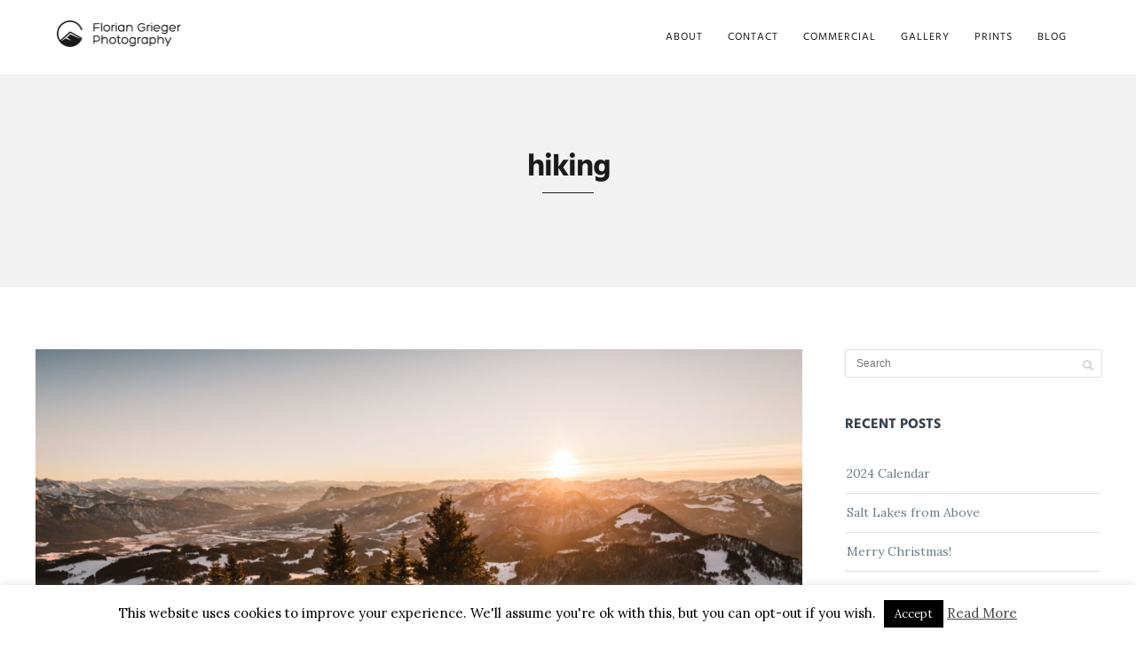

--- FILE ---
content_type: text/html; charset=UTF-8
request_url: https://floriangrieger.com/tag/hiking/
body_size: 15170
content:
<!DOCTYPE html>
<html lang="en-US">
<head>
<meta http-equiv="Content-Type" content="text/html; charset=UTF-8" />



<!-- Mobile Devices Viewport Resset-->
<meta name="viewport" content="width=device-width, initial-scale=1.0, maximum-scale=1">
<meta name="apple-mobile-web-app-capable" content="yes">
<!-- <meta name="viewport" content="initial-scale=1.0, user-scalable=1" /> -->
<!-- Keywords-->
<meta name="keywords" content="Florian Grieger, Photography, Landscape, Outdoory, Adventure, Shop, Prints, Portrait, Architecture" />




<meta name="robots" content="noindex,follow" />

<link rel="alternate" type="application/rss+xml" title="Florian Grieger Photography RSS" href="https://floriangrieger.com/feed/" />
<link rel="pingback" href="https://floriangrieger.com/wordpress/xmlrpc.php" />

<!--[if lt IE 9]>
<script src="https://floriangrieger.com/wordpress/wp-content/themes/thestory/js/html5shiv.js"></script>
<![endif]-->

<meta name='robots' content='index, follow, max-image-preview:large, max-snippet:-1, max-video-preview:-1' />
<!-- Jetpack Site Verification Tags -->
<meta name="google-site-verification" content="4aIYvEWv_xsRvnVKwFat-L3xhZ_58awc6CvS_PCvJyg" />

	<!-- This site is optimized with the Yoast SEO plugin v23.5 - https://yoast.com/wordpress/plugins/seo/ -->
	<title>hiking Archives | Florian Grieger Photography</title>
	<link rel="canonical" href="https://floriangrieger.com/tag/hiking/" />
	<meta property="og:locale" content="en_US" />
	<meta property="og:type" content="article" />
	<meta property="og:title" content="hiking Archives | Florian Grieger Photography" />
	<meta property="og:url" content="https://floriangrieger.com/tag/hiking/" />
	<meta property="og:site_name" content="Florian Grieger Photography" />
	<meta name="twitter:card" content="summary_large_image" />
	<meta name="twitter:site" content="@flogrieger" />
	<script type="application/ld+json" class="yoast-schema-graph">{"@context":"https://schema.org","@graph":[{"@type":"CollectionPage","@id":"https://floriangrieger.com/tag/hiking/","url":"https://floriangrieger.com/tag/hiking/","name":"hiking Archives | Florian Grieger Photography","isPartOf":{"@id":"https://floriangrieger.com/#website"},"primaryImageOfPage":{"@id":"https://floriangrieger.com/tag/hiking/#primaryimage"},"image":{"@id":"https://floriangrieger.com/tag/hiking/#primaryimage"},"thumbnailUrl":"https://floriangrieger.com/wordpress/wp-content/uploads/2022/03/IMG_0819.jpg","breadcrumb":{"@id":"https://floriangrieger.com/tag/hiking/#breadcrumb"},"inLanguage":"en-US"},{"@type":"ImageObject","inLanguage":"en-US","@id":"https://floriangrieger.com/tag/hiking/#primaryimage","url":"https://floriangrieger.com/wordpress/wp-content/uploads/2022/03/IMG_0819.jpg","contentUrl":"https://floriangrieger.com/wordpress/wp-content/uploads/2022/03/IMG_0819.jpg","width":2500,"height":1667},{"@type":"BreadcrumbList","@id":"https://floriangrieger.com/tag/hiking/#breadcrumb","itemListElement":[{"@type":"ListItem","position":1,"name":"Home","item":"https://floriangrieger.com/"},{"@type":"ListItem","position":2,"name":"hiking"}]},{"@type":"WebSite","@id":"https://floriangrieger.com/#website","url":"https://floriangrieger.com/","name":"Florian Grieger Photography","description":"Florian Grieger Photography","publisher":{"@id":"https://floriangrieger.com/#/schema/person/89f0337bb0c1e469ea4fc734cdd3fefe"},"potentialAction":[{"@type":"SearchAction","target":{"@type":"EntryPoint","urlTemplate":"https://floriangrieger.com/?s={search_term_string}"},"query-input":{"@type":"PropertyValueSpecification","valueRequired":true,"valueName":"search_term_string"}}],"inLanguage":"en-US"},{"@type":["Person","Organization"],"@id":"https://floriangrieger.com/#/schema/person/89f0337bb0c1e469ea4fc734cdd3fefe","name":"Florian Grieger","image":{"@type":"ImageObject","inLanguage":"en-US","@id":"https://floriangrieger.com/#/schema/person/image/","url":"https://floriangrieger.com/wordpress/wp-content/uploads/2022/04/2022-04-10-Logo-thicker-F-e1649609345733.png","contentUrl":"https://floriangrieger.com/wordpress/wp-content/uploads/2022/04/2022-04-10-Logo-thicker-F-e1649609345733.png","width":284,"height":60,"caption":"Florian Grieger"},"logo":{"@id":"https://floriangrieger.com/#/schema/person/image/"},"sameAs":["https://www.instagram.com/florian.grieger/","https://www.linkedin.com/in/florian-grieger-b5495b165/","https://x.com/https://twitter.com/flogrieger","https://www.youtube.com/channel/UCIVl-9MV4u084ZPi2QYKLxw"]}]}</script>
	<!-- / Yoast SEO plugin. -->


<link rel='dns-prefetch' href='//secure.gravatar.com' />
<link rel='dns-prefetch' href='//www.youtube.com' />
<link rel='dns-prefetch' href='//stats.wp.com' />
<link rel='dns-prefetch' href='//v0.wordpress.com' />
<link rel='dns-prefetch' href='//c0.wp.com' />
<link rel="alternate" type="application/rss+xml" title="Florian Grieger Photography &raquo; Feed" href="https://floriangrieger.com/feed/" />
<link rel="alternate" type="application/rss+xml" title="Florian Grieger Photography &raquo; Comments Feed" href="https://floriangrieger.com/comments/feed/" />
<link rel="alternate" type="application/rss+xml" title="Florian Grieger Photography &raquo; hiking Tag Feed" href="https://floriangrieger.com/tag/hiking/feed/" />
<script type="text/javascript">
/* <![CDATA[ */
window._wpemojiSettings = {"baseUrl":"https:\/\/s.w.org\/images\/core\/emoji\/15.0.3\/72x72\/","ext":".png","svgUrl":"https:\/\/s.w.org\/images\/core\/emoji\/15.0.3\/svg\/","svgExt":".svg","source":{"concatemoji":"https:\/\/floriangrieger.com\/wordpress\/wp-includes\/js\/wp-emoji-release.min.js?ver=6.6.4"}};
/*! This file is auto-generated */
!function(i,n){var o,s,e;function c(e){try{var t={supportTests:e,timestamp:(new Date).valueOf()};sessionStorage.setItem(o,JSON.stringify(t))}catch(e){}}function p(e,t,n){e.clearRect(0,0,e.canvas.width,e.canvas.height),e.fillText(t,0,0);var t=new Uint32Array(e.getImageData(0,0,e.canvas.width,e.canvas.height).data),r=(e.clearRect(0,0,e.canvas.width,e.canvas.height),e.fillText(n,0,0),new Uint32Array(e.getImageData(0,0,e.canvas.width,e.canvas.height).data));return t.every(function(e,t){return e===r[t]})}function u(e,t,n){switch(t){case"flag":return n(e,"\ud83c\udff3\ufe0f\u200d\u26a7\ufe0f","\ud83c\udff3\ufe0f\u200b\u26a7\ufe0f")?!1:!n(e,"\ud83c\uddfa\ud83c\uddf3","\ud83c\uddfa\u200b\ud83c\uddf3")&&!n(e,"\ud83c\udff4\udb40\udc67\udb40\udc62\udb40\udc65\udb40\udc6e\udb40\udc67\udb40\udc7f","\ud83c\udff4\u200b\udb40\udc67\u200b\udb40\udc62\u200b\udb40\udc65\u200b\udb40\udc6e\u200b\udb40\udc67\u200b\udb40\udc7f");case"emoji":return!n(e,"\ud83d\udc26\u200d\u2b1b","\ud83d\udc26\u200b\u2b1b")}return!1}function f(e,t,n){var r="undefined"!=typeof WorkerGlobalScope&&self instanceof WorkerGlobalScope?new OffscreenCanvas(300,150):i.createElement("canvas"),a=r.getContext("2d",{willReadFrequently:!0}),o=(a.textBaseline="top",a.font="600 32px Arial",{});return e.forEach(function(e){o[e]=t(a,e,n)}),o}function t(e){var t=i.createElement("script");t.src=e,t.defer=!0,i.head.appendChild(t)}"undefined"!=typeof Promise&&(o="wpEmojiSettingsSupports",s=["flag","emoji"],n.supports={everything:!0,everythingExceptFlag:!0},e=new Promise(function(e){i.addEventListener("DOMContentLoaded",e,{once:!0})}),new Promise(function(t){var n=function(){try{var e=JSON.parse(sessionStorage.getItem(o));if("object"==typeof e&&"number"==typeof e.timestamp&&(new Date).valueOf()<e.timestamp+604800&&"object"==typeof e.supportTests)return e.supportTests}catch(e){}return null}();if(!n){if("undefined"!=typeof Worker&&"undefined"!=typeof OffscreenCanvas&&"undefined"!=typeof URL&&URL.createObjectURL&&"undefined"!=typeof Blob)try{var e="postMessage("+f.toString()+"("+[JSON.stringify(s),u.toString(),p.toString()].join(",")+"));",r=new Blob([e],{type:"text/javascript"}),a=new Worker(URL.createObjectURL(r),{name:"wpTestEmojiSupports"});return void(a.onmessage=function(e){c(n=e.data),a.terminate(),t(n)})}catch(e){}c(n=f(s,u,p))}t(n)}).then(function(e){for(var t in e)n.supports[t]=e[t],n.supports.everything=n.supports.everything&&n.supports[t],"flag"!==t&&(n.supports.everythingExceptFlag=n.supports.everythingExceptFlag&&n.supports[t]);n.supports.everythingExceptFlag=n.supports.everythingExceptFlag&&!n.supports.flag,n.DOMReady=!1,n.readyCallback=function(){n.DOMReady=!0}}).then(function(){return e}).then(function(){var e;n.supports.everything||(n.readyCallback(),(e=n.source||{}).concatemoji?t(e.concatemoji):e.wpemoji&&e.twemoji&&(t(e.twemoji),t(e.wpemoji)))}))}((window,document),window._wpemojiSettings);
/* ]]> */
</script>
<link rel='stylesheet' id='cnss_font_awesome_css-css' href='https://floriangrieger.com/wordpress/wp-content/plugins/easy-social-icons/css/font-awesome/css/all.min.css?ver=5.7.2' type='text/css' media='all' />
<link rel='stylesheet' id='cnss_font_awesome_v4_shims-css' href='https://floriangrieger.com/wordpress/wp-content/plugins/easy-social-icons/css/font-awesome/css/v4-shims.min.css?ver=5.7.2' type='text/css' media='all' />
<link rel='stylesheet' id='cnss_css-css' href='https://floriangrieger.com/wordpress/wp-content/plugins/easy-social-icons/css/cnss.css?ver=1.0' type='text/css' media='all' />
<style id='wp-emoji-styles-inline-css' type='text/css'>

	img.wp-smiley, img.emoji {
		display: inline !important;
		border: none !important;
		box-shadow: none !important;
		height: 1em !important;
		width: 1em !important;
		margin: 0 0.07em !important;
		vertical-align: -0.1em !important;
		background: none !important;
		padding: 0 !important;
	}
</style>
<link rel='stylesheet' id='wp-block-library-css' href='https://c0.wp.com/c/6.6.4/wp-includes/css/dist/block-library/style.min.css' type='text/css' media='all' />
<link rel='stylesheet' id='mediaelement-css' href='https://c0.wp.com/c/6.6.4/wp-includes/js/mediaelement/mediaelementplayer-legacy.min.css' type='text/css' media='all' />
<link rel='stylesheet' id='wp-mediaelement-css' href='https://c0.wp.com/c/6.6.4/wp-includes/js/mediaelement/wp-mediaelement.min.css' type='text/css' media='all' />
<style id='jetpack-sharing-buttons-style-inline-css' type='text/css'>
.jetpack-sharing-buttons__services-list{display:flex;flex-direction:row;flex-wrap:wrap;gap:0;list-style-type:none;margin:5px;padding:0}.jetpack-sharing-buttons__services-list.has-small-icon-size{font-size:12px}.jetpack-sharing-buttons__services-list.has-normal-icon-size{font-size:16px}.jetpack-sharing-buttons__services-list.has-large-icon-size{font-size:24px}.jetpack-sharing-buttons__services-list.has-huge-icon-size{font-size:36px}@media print{.jetpack-sharing-buttons__services-list{display:none!important}}.editor-styles-wrapper .wp-block-jetpack-sharing-buttons{gap:0;padding-inline-start:0}ul.jetpack-sharing-buttons__services-list.has-background{padding:1.25em 2.375em}
</style>
<style id='classic-theme-styles-inline-css' type='text/css'>
/*! This file is auto-generated */
.wp-block-button__link{color:#fff;background-color:#32373c;border-radius:9999px;box-shadow:none;text-decoration:none;padding:calc(.667em + 2px) calc(1.333em + 2px);font-size:1.125em}.wp-block-file__button{background:#32373c;color:#fff;text-decoration:none}
</style>
<style id='global-styles-inline-css' type='text/css'>
:root{--wp--preset--aspect-ratio--square: 1;--wp--preset--aspect-ratio--4-3: 4/3;--wp--preset--aspect-ratio--3-4: 3/4;--wp--preset--aspect-ratio--3-2: 3/2;--wp--preset--aspect-ratio--2-3: 2/3;--wp--preset--aspect-ratio--16-9: 16/9;--wp--preset--aspect-ratio--9-16: 9/16;--wp--preset--color--black: #000000;--wp--preset--color--cyan-bluish-gray: #abb8c3;--wp--preset--color--white: #ffffff;--wp--preset--color--pale-pink: #f78da7;--wp--preset--color--vivid-red: #cf2e2e;--wp--preset--color--luminous-vivid-orange: #ff6900;--wp--preset--color--luminous-vivid-amber: #fcb900;--wp--preset--color--light-green-cyan: #7bdcb5;--wp--preset--color--vivid-green-cyan: #00d084;--wp--preset--color--pale-cyan-blue: #8ed1fc;--wp--preset--color--vivid-cyan-blue: #0693e3;--wp--preset--color--vivid-purple: #9b51e0;--wp--preset--gradient--vivid-cyan-blue-to-vivid-purple: linear-gradient(135deg,rgba(6,147,227,1) 0%,rgb(155,81,224) 100%);--wp--preset--gradient--light-green-cyan-to-vivid-green-cyan: linear-gradient(135deg,rgb(122,220,180) 0%,rgb(0,208,130) 100%);--wp--preset--gradient--luminous-vivid-amber-to-luminous-vivid-orange: linear-gradient(135deg,rgba(252,185,0,1) 0%,rgba(255,105,0,1) 100%);--wp--preset--gradient--luminous-vivid-orange-to-vivid-red: linear-gradient(135deg,rgba(255,105,0,1) 0%,rgb(207,46,46) 100%);--wp--preset--gradient--very-light-gray-to-cyan-bluish-gray: linear-gradient(135deg,rgb(238,238,238) 0%,rgb(169,184,195) 100%);--wp--preset--gradient--cool-to-warm-spectrum: linear-gradient(135deg,rgb(74,234,220) 0%,rgb(151,120,209) 20%,rgb(207,42,186) 40%,rgb(238,44,130) 60%,rgb(251,105,98) 80%,rgb(254,248,76) 100%);--wp--preset--gradient--blush-light-purple: linear-gradient(135deg,rgb(255,206,236) 0%,rgb(152,150,240) 100%);--wp--preset--gradient--blush-bordeaux: linear-gradient(135deg,rgb(254,205,165) 0%,rgb(254,45,45) 50%,rgb(107,0,62) 100%);--wp--preset--gradient--luminous-dusk: linear-gradient(135deg,rgb(255,203,112) 0%,rgb(199,81,192) 50%,rgb(65,88,208) 100%);--wp--preset--gradient--pale-ocean: linear-gradient(135deg,rgb(255,245,203) 0%,rgb(182,227,212) 50%,rgb(51,167,181) 100%);--wp--preset--gradient--electric-grass: linear-gradient(135deg,rgb(202,248,128) 0%,rgb(113,206,126) 100%);--wp--preset--gradient--midnight: linear-gradient(135deg,rgb(2,3,129) 0%,rgb(40,116,252) 100%);--wp--preset--font-size--small: 13px;--wp--preset--font-size--medium: 20px;--wp--preset--font-size--large: 36px;--wp--preset--font-size--x-large: 42px;--wp--preset--spacing--20: 0.44rem;--wp--preset--spacing--30: 0.67rem;--wp--preset--spacing--40: 1rem;--wp--preset--spacing--50: 1.5rem;--wp--preset--spacing--60: 2.25rem;--wp--preset--spacing--70: 3.38rem;--wp--preset--spacing--80: 5.06rem;--wp--preset--shadow--natural: 6px 6px 9px rgba(0, 0, 0, 0.2);--wp--preset--shadow--deep: 12px 12px 50px rgba(0, 0, 0, 0.4);--wp--preset--shadow--sharp: 6px 6px 0px rgba(0, 0, 0, 0.2);--wp--preset--shadow--outlined: 6px 6px 0px -3px rgba(255, 255, 255, 1), 6px 6px rgba(0, 0, 0, 1);--wp--preset--shadow--crisp: 6px 6px 0px rgba(0, 0, 0, 1);}:where(.is-layout-flex){gap: 0.5em;}:where(.is-layout-grid){gap: 0.5em;}body .is-layout-flex{display: flex;}.is-layout-flex{flex-wrap: wrap;align-items: center;}.is-layout-flex > :is(*, div){margin: 0;}body .is-layout-grid{display: grid;}.is-layout-grid > :is(*, div){margin: 0;}:where(.wp-block-columns.is-layout-flex){gap: 2em;}:where(.wp-block-columns.is-layout-grid){gap: 2em;}:where(.wp-block-post-template.is-layout-flex){gap: 1.25em;}:where(.wp-block-post-template.is-layout-grid){gap: 1.25em;}.has-black-color{color: var(--wp--preset--color--black) !important;}.has-cyan-bluish-gray-color{color: var(--wp--preset--color--cyan-bluish-gray) !important;}.has-white-color{color: var(--wp--preset--color--white) !important;}.has-pale-pink-color{color: var(--wp--preset--color--pale-pink) !important;}.has-vivid-red-color{color: var(--wp--preset--color--vivid-red) !important;}.has-luminous-vivid-orange-color{color: var(--wp--preset--color--luminous-vivid-orange) !important;}.has-luminous-vivid-amber-color{color: var(--wp--preset--color--luminous-vivid-amber) !important;}.has-light-green-cyan-color{color: var(--wp--preset--color--light-green-cyan) !important;}.has-vivid-green-cyan-color{color: var(--wp--preset--color--vivid-green-cyan) !important;}.has-pale-cyan-blue-color{color: var(--wp--preset--color--pale-cyan-blue) !important;}.has-vivid-cyan-blue-color{color: var(--wp--preset--color--vivid-cyan-blue) !important;}.has-vivid-purple-color{color: var(--wp--preset--color--vivid-purple) !important;}.has-black-background-color{background-color: var(--wp--preset--color--black) !important;}.has-cyan-bluish-gray-background-color{background-color: var(--wp--preset--color--cyan-bluish-gray) !important;}.has-white-background-color{background-color: var(--wp--preset--color--white) !important;}.has-pale-pink-background-color{background-color: var(--wp--preset--color--pale-pink) !important;}.has-vivid-red-background-color{background-color: var(--wp--preset--color--vivid-red) !important;}.has-luminous-vivid-orange-background-color{background-color: var(--wp--preset--color--luminous-vivid-orange) !important;}.has-luminous-vivid-amber-background-color{background-color: var(--wp--preset--color--luminous-vivid-amber) !important;}.has-light-green-cyan-background-color{background-color: var(--wp--preset--color--light-green-cyan) !important;}.has-vivid-green-cyan-background-color{background-color: var(--wp--preset--color--vivid-green-cyan) !important;}.has-pale-cyan-blue-background-color{background-color: var(--wp--preset--color--pale-cyan-blue) !important;}.has-vivid-cyan-blue-background-color{background-color: var(--wp--preset--color--vivid-cyan-blue) !important;}.has-vivid-purple-background-color{background-color: var(--wp--preset--color--vivid-purple) !important;}.has-black-border-color{border-color: var(--wp--preset--color--black) !important;}.has-cyan-bluish-gray-border-color{border-color: var(--wp--preset--color--cyan-bluish-gray) !important;}.has-white-border-color{border-color: var(--wp--preset--color--white) !important;}.has-pale-pink-border-color{border-color: var(--wp--preset--color--pale-pink) !important;}.has-vivid-red-border-color{border-color: var(--wp--preset--color--vivid-red) !important;}.has-luminous-vivid-orange-border-color{border-color: var(--wp--preset--color--luminous-vivid-orange) !important;}.has-luminous-vivid-amber-border-color{border-color: var(--wp--preset--color--luminous-vivid-amber) !important;}.has-light-green-cyan-border-color{border-color: var(--wp--preset--color--light-green-cyan) !important;}.has-vivid-green-cyan-border-color{border-color: var(--wp--preset--color--vivid-green-cyan) !important;}.has-pale-cyan-blue-border-color{border-color: var(--wp--preset--color--pale-cyan-blue) !important;}.has-vivid-cyan-blue-border-color{border-color: var(--wp--preset--color--vivid-cyan-blue) !important;}.has-vivid-purple-border-color{border-color: var(--wp--preset--color--vivid-purple) !important;}.has-vivid-cyan-blue-to-vivid-purple-gradient-background{background: var(--wp--preset--gradient--vivid-cyan-blue-to-vivid-purple) !important;}.has-light-green-cyan-to-vivid-green-cyan-gradient-background{background: var(--wp--preset--gradient--light-green-cyan-to-vivid-green-cyan) !important;}.has-luminous-vivid-amber-to-luminous-vivid-orange-gradient-background{background: var(--wp--preset--gradient--luminous-vivid-amber-to-luminous-vivid-orange) !important;}.has-luminous-vivid-orange-to-vivid-red-gradient-background{background: var(--wp--preset--gradient--luminous-vivid-orange-to-vivid-red) !important;}.has-very-light-gray-to-cyan-bluish-gray-gradient-background{background: var(--wp--preset--gradient--very-light-gray-to-cyan-bluish-gray) !important;}.has-cool-to-warm-spectrum-gradient-background{background: var(--wp--preset--gradient--cool-to-warm-spectrum) !important;}.has-blush-light-purple-gradient-background{background: var(--wp--preset--gradient--blush-light-purple) !important;}.has-blush-bordeaux-gradient-background{background: var(--wp--preset--gradient--blush-bordeaux) !important;}.has-luminous-dusk-gradient-background{background: var(--wp--preset--gradient--luminous-dusk) !important;}.has-pale-ocean-gradient-background{background: var(--wp--preset--gradient--pale-ocean) !important;}.has-electric-grass-gradient-background{background: var(--wp--preset--gradient--electric-grass) !important;}.has-midnight-gradient-background{background: var(--wp--preset--gradient--midnight) !important;}.has-small-font-size{font-size: var(--wp--preset--font-size--small) !important;}.has-medium-font-size{font-size: var(--wp--preset--font-size--medium) !important;}.has-large-font-size{font-size: var(--wp--preset--font-size--large) !important;}.has-x-large-font-size{font-size: var(--wp--preset--font-size--x-large) !important;}
:where(.wp-block-post-template.is-layout-flex){gap: 1.25em;}:where(.wp-block-post-template.is-layout-grid){gap: 1.25em;}
:where(.wp-block-columns.is-layout-flex){gap: 2em;}:where(.wp-block-columns.is-layout-grid){gap: 2em;}
:root :where(.wp-block-pullquote){font-size: 1.5em;line-height: 1.6;}
</style>
<link rel='stylesheet' id='cookie-law-info-css' href='https://floriangrieger.com/wordpress/wp-content/plugins/cookie-law-info/legacy/public/css/cookie-law-info-public.css?ver=3.2.6' type='text/css' media='all' />
<link rel='stylesheet' id='cookie-law-info-gdpr-css' href='https://floriangrieger.com/wordpress/wp-content/plugins/cookie-law-info/legacy/public/css/cookie-law-info-gdpr.css?ver=3.2.6' type='text/css' media='all' />
<link rel='stylesheet' id='wp-pagenavi-css' href='https://floriangrieger.com/wordpress/wp-content/plugins/wp-pagenavi/pagenavi-css.css?ver=2.70' type='text/css' media='all' />
<link rel='stylesheet' id='pexeto-font-0-css' href='https://floriangrieger.com/wordpress/wp-content/uploads/fonts/8682fe2e6562142c5a11e4f62732b63b/font.css?v=1671569637' type='text/css' media='all' />
<link rel='stylesheet' id='pexeto-font-1-css' href='https://floriangrieger.com/wordpress/wp-content/uploads/fonts/893d2bf34e48cbeae94a8676ae85520c/font.css?v=1671569637' type='text/css' media='all' />
<link rel='stylesheet' id='pexeto-font-2-css' href='https://floriangrieger.com/wordpress/wp-content/uploads/fonts/dc2884f3e9673840acb8ecec759028a8/font.css?v=1671569638' type='text/css' media='all' />
<link rel='stylesheet' id='pexeto-pretty-photo-css' href='https://floriangrieger.com/wordpress/wp-content/themes/thestory/css/prettyPhoto.css?ver=1.9.14' type='text/css' media='all' />
<link rel='stylesheet' id='pexeto-stylesheet-css' href='https://floriangrieger.com/wordpress/wp-content/themes/thestory/style.css?ver=1.9.14' type='text/css' media='all' />
<style id='pexeto-stylesheet-inline-css' type='text/css'>
button, .button , input[type="submit"], input[type="button"], 
								#submit, .left-arrow:hover,.right-arrow:hover, .ps-left-arrow:hover, 
								.ps-right-arrow:hover, .cs-arrows:hover,.nivo-nextNav:hover, .nivo-prevNav:hover,
								.scroll-to-top:hover, .services-icon .img-container, .services-thumbnail h3:after,
								.pg-pagination a.current, .pg-pagination a:hover, #content-container .wp-pagenavi span.current, 
								#content-container .wp-pagenavi a:hover, #blog-pagination a:hover,
								.pg-item h2:after, .pc-item h2:after, .ps-icon, .ps-left-arrow:hover, .ps-right-arrow:hover,
								.pc-next:hover, .pc-prev:hover, .pc-wrapper .icon-circle, .pg-item .icon-circle, .qg-img .icon-circle,
								.ts-arrow:hover, .section-light .section-title:before, .section-light2 .section-title:after,
								.section-light-bg .section-title:after, .section-dark .section-title:after,
								.woocommerce .widget_price_filter .ui-slider .ui-slider-range,
								.woocommerce-page .widget_price_filter .ui-slider .ui-slider-range, 
								.controlArrow.prev:hover,.controlArrow.next:hover, .pex-woo-cart-num,
								.woocommerce span.onsale, .woocommerce-page span.onsale.woocommerce nav.woocommerce-pagination ul li span.current, .woocommerce-page nav.woocommerce-pagination ul li span.current,
								.woocommerce #content nav.woocommerce-pagination ul li span.current, .woocommerce-page #content nav.woocommerce-pagination ul li span.current,
								.woocommerce #content nav.woocommerce-pagination ul li span.current, .woocommerce-page #content nav.woocommerce-pagination ul li span.current,
								.woocommerce nav.woocommerce-pagination ul li a:hover, .woocommerce-page nav.woocommerce-pagination ul li a:hover,
								.woocommerce #content nav.woocommerce-pagination ul li a:hover, .woocommerce-page #content nav.woocommerce-pagination ul li a:hover,
								.woocommerce nav.woocommerce-pagination ul li a:focus, .woocommerce-page nav.woocommerce-pagination ul li a:focus,
								.woocommerce #content nav.woocommerce-pagination ul li a:focus, .woocommerce-page #content nav.woocommerce-pagination ul li a:focus,
								.pt-highlight .pt-title{background-color:#6f7f90;}a, a:hover, .post-info a:hover, .read-more, .footer-widgets a:hover, .comment-info .reply,
								.comment-info .reply a, .comment-info, .post-title a:hover, .post-tags a, .format-aside aside a:hover,
								.testimonials-details a, .lp-title a:hover, .woocommerce .star-rating, .woocommerce-page .star-rating,
								.woocommerce .star-rating:before, .woocommerce-page .star-rating:before, .tabs .current a,
								#wp-calendar tbody td a, .widget_nav_menu li.current-menu-item > a, .archive-page a:hover, .woocommerce-MyAccount-navigation li.is-active a{color:#6f7f90;}.accordion-title.current, .read-more, .bypostauthor, .sticky,
								.pg-cat-filter a.current{border-color:#6f7f90;}.pg-element-loading .icon-circle:after{border-top-color:#6f7f90;}body, .page-wrapper, #sidebar input[type="text"], 
									#sidebar input[type="password"], #sidebar textarea, .comment-respond input[type="text"],
									 .comment-respond textarea{background-color:#ffffff;}body.boxed-layout{background-color:#dddddd;}.header-wrapper, .pg-navigation, .mobile.page-template-template-fullscreen-slider-php #header, .mobile.page-template-template-fullscreen-slider-php .header-wrapper{background-color:#f2f2f2;}.page-title h1, #menu>ul>li>a, #menu>div>ul>li>a, .page-subtitle, 
								.icon-basket:before, .pex-woo-cart-btn:before, .pg-cat-filter a,
								.ps-nav-text, .ps-back-text, .mob-nav-btn, .pg-filter-btn{color:#1a1a1a;}.page-title h1:after, .nav-menu > ul > li > a:after, 
								.nav-menu > div.menu-ul > ul > li > a:after, .ps-new-loading span{background-color:#1a1a1a;}.dark-header #header{background-color:rgba(255,255,255,0.7);}.fixed-header-scroll #header{background-color:rgba(255,255,255,0.95);}.nav-menu li.mega-menu-item > ul, .nav-menu ul ul li{background-color:#ffffff;}.mob-nav-menu{background-color:rgba(255,255,255,0.96);}.nav-menu ul ul li a, .nav-menu ul .current-menu-item ul a,
							.nav-menu li:hover ul a, .nav-menu .current-menu-parent ul a, .nav-menu .current-menu-ancestor ul a,
							.nav-menu ul ul li:hover a, .nav-menu .mega-menu-item > ul > li > a:hover, .mob-nav-menu ul li a,
							.mob-nav-arrow{color:#1a1a1a;}#footer, #footer input[type=text], #footer input[type=password], 
								#footer textarea, #footer input[type=search]{background-color:#ffffff;}#footer, .footer-box, #footer .footer-widgets .lp-post-info a,
							.footer-box ul li a, .footer-box ul li a:hover, .footer-widgets .lp-title a,
							#footer input[type=text], #footer input[type=password], 
								#footer textarea, #footer input[type=search], .footer-widgets a{color:#424242;}.footer-box .title{color:#384f59;}#footer-cta h5, .footer-cta-disc p{color:#424242;}.footer-bottom{background-color:#ffffff;}.copyrights, .footer-nav li a{color:#424242;}.post, .blog .portfolio, .archive .portfolio, .tabs .current a, .page-template-template-full-custom-php .page-wrapper,
							.content-box, .avatar, .comment-box, .search-results .post-content,
							.pg-info, .ps-wrapper, .content input[type="text"], 
							.content input[type="password"], .content textarea, .contact-captcha-container,
							.recaptcha-input-wrap, .pg-pagination a, #content-container .wp-pagenavi a, 
							#content-container .wp-pagenavi span, #blog-pagination a, 
							.woocommerce .pexeto-woo-columns-3 ul.products li.product, .woocommerce-page .pexeto-woo-columns-3 ul.products li.product,
							.woocommerce .pexeto-woo-columns-4 ul.products li.product, .woocommerce-page .pexeto-woo-columns-4 ul.products li.product,
							.woocommerce ul.cart_list li img, .woocommerce-page ul.cart_list li img, .woocommerce ul.product_list_widget li img, 
							.woocommerce-page ul.product_list_widget li img{background-color:#f2f2f2;}.content, .services-title-box, .post, .tabs .current a, .page-template-template-full-custom-php .page-wrapper,
								.content-box, .avatar, .comment-box, .search-results .post-content,
								.pg-info, .ps-wrapper, .content input[type="text"], .post-info, .comment-date,
								.content input[type="password"], .content textarea, .contact-captcha-container,
								.pg-categories, .pg-pagination a, #content-container .wp-pagenavi a, 
								#content-container .wp-pagenavi span, #blog-pagination a, .woocommerce-page #content-container a.button.add_to_cart_button:before,
								.ps-categories, .archive-page a, .woocommerce-MyAccount-navigation li a{color:#282828;}.woocommerce #content-container a.button.add_to_cart_button, .woocommerce-page #content-container a.button.add_to_cart_button{border-color:#282828;}.content h1,.content h2,.content h3,.content h4,.content h5,
							.content h6, h1.page-heading, .post h1, 
							h2.post-title a, .content-box h2, #portfolio-categories ul li,
							.item-desc h4 a, .item-desc h4, .content table th, 
							.post-title, .archive-page h2, .page-heading, .ps-title,
							.tabs a {color:#34414d;}.tabs-container > ul li a, .accordion-title, .recaptcha-input-wrap,
								.post-tags a, .ps-loading, .woocommerce #payment, .woocommerce-page #payment,
								.pt-price-box, .pexeto-related-posts .rp-no-header{background-color:#34576d;}.widget_nav_menu ul ul, .widget_categories ul ul, .widget_nav_menu ul ul li, 
								.widget_categories ul ul li, .archive-page ul, #not-found h1, .tabs-container > ul li a{border-color:#34576d;}#not-found h1{color:#34576d;}.pt-price-box, .pt-price, .tabs-container > ul li a, .accordion-title, .recaptcha-input-wrap,
								.post-tags a, .ps-loading, .woocommerce #payment, .woocommerce-page #payment,
								.pt-price-box, .pexeto-related-posts .rp-no-header h3{color:#ffffff;}blockquote, .content input[type=text], .content input[type=password], 
							.content textarea, .content input[type=search], .content table th, .content table tr,
							.content table thead, .content .table-bordered, .tabs-container > ul,
							.tabs .current a, .tabs-container .panes, .accordion-title, .avatar,
							.contact-captcha-container, .recaptcha-input-wrap, .pc-header, .rp-list ul, 
							.rp-list li, .archive-page ul, .page-heading, .woocommerce #payment div.form-row, 
							.woocommerce-page #payment div.form-row, .woocommerce #reviews #comments ol.commentlist li .comment-text, 
							.woocommerce-page #reviews #comments ol.commentlist li .comment-text,
							.woocommerce-tabs #commentform textarea, .woocommerce-MyAccount-navigation li{border-color:#494949;}.sidebar, .sidebar a, .widget_categories li a, .widget_nav_menu li a, 
								.widget_archive li a, .widget_links li a, .widget_recent_entries li a, 
								.widget_links li a, .widget_pages li a, .widget_recent_entries li a, 
								.recentcomments, .widget_meta li a, .sidebar input[type=text], .sidebar input[type=password], 
								.sidebar textarea, .sidebar input[type=search], .sidebar-box .recentcomments a,
								.comment-form, .comment-form input[type=text], .comment-form textarea,
								.pg-cat-filter a, .pg-cat-filter a.current, .pg-cat-filter li:after,
								.ps-nav-text, .ps-icon, .product-categories li a, .woocommerce ul.cart_list li a, .woocommerce-page ul.cart_list li a, 
								.woocommerce ul.product_list_widget li a, .woocommerce-page ul.product_list_widget li a,
								.woocommerce .woocommerce-result-count, .woocommerce-page .woocommerce-result-count{color:#6d7d84;}.sidebar h1,.sidebar h2,.sidebar h3,.sidebar h4,.sidebar h5,
								.sidebar h6, .sidebar h1 a,.sidebar h2 a,.sidebar h3 a,.sidebar h4 a,.sidebar h5 a,
								.sidebar h6 a, .sidebar-post-wrapper h6 a, #comments h3, #portfolio-slider .pc-header h4,
								#comments h4, #portfolio-gallery .pc-header h4, .tax-product_cat.woocommerce .content-box>h1,
								.tax-product_tag.woocommerce .content-box>h1{color:#34414d;}.sidebar blockquote, .sidebar input[type=text], .sidebar input[type=password], 
								.sidebar textarea, .sidebar input[type=search], .sidebar table th, .sidebar table tr,
								.sidebar table thead, .sidebar .table-bordered, .lp-wrapper, .widget_categories li, 
								.widget_nav_menu li, .widget_archive li, .widget_links li, .widget_recent_entries li, 
								.widget_pages li, #recentcomments li, .widget_meta li, .widget_rss li,
								.comment-form input[type=text], .comment-form textarea, .comments-titile, #reply-title,
								#portfolio-slider .pc-header, #wp-calendar caption, #portfolio-gallery .pc-header,
								.widget_nav_menu ul ul li, .widget_categories ul ul li, .widget_nav_menu ul ul, 
								.widget_categories ul ul, .sidebar .product-categories li,  .sidebar ul.product_list_widget li{border-color:#e0e0e0;}#logo-container img{width:140px; }#logo-container img{height:30px;}h1,h2,h3,h4,h5,h6,.pt-price{font-family:Hind;}body{font-family:Lora;font-size:14px;}body, #footer, .sidebar-box, .services-box, .ps-content, .page-masonry .post, .services-title-box{font-size:14px;}#menu ul li a{font-family:Hind;}.page-title h1{font-family:Hind;font-size:58px;text-transform:none;}.pg-categories, .pg-cat-filter a, .page-subtitle, .post-info,.read-more, .ps-categories, .ps-nav-text, .ps-back-text{font-family:Lora;font-style:italic;text-transform:none;letter-spacing:normal;}.pg-categories, .pg-cat-filter a, .page-subtitle, .post-info,.read-more, .ps-categories, .ps-nav-text, .ps-back-text{font-size:14px;}.pg-item h2, .ps-title, #content-container .pc-item h2{font-size:20px;font-weight:bold;text-transform:none;}ul{
	color: white;
}

span.woocommerce-Price-amount amount{
color: black;
}

</style>
<!--[if lte IE 8]>
<link rel='stylesheet' id='pexeto-ie8-css' href='https://floriangrieger.com/wordpress/wp-content/themes/thestory/css/style_ie8.css?ver=1.9.14' type='text/css' media='all' />
<![endif]-->
<script type="text/javascript" src="https://c0.wp.com/c/6.6.4/wp-includes/js/jquery/jquery.min.js" id="jquery-core-js"></script>
<script type="text/javascript" src="https://c0.wp.com/c/6.6.4/wp-includes/js/jquery/jquery-migrate.min.js" id="jquery-migrate-js"></script>
<script type="text/javascript" src="https://floriangrieger.com/wordpress/wp-content/plugins/easy-social-icons/js/cnss.js?ver=1.0" id="cnss_js-js"></script>
<script type="text/javascript" id="cookie-law-info-js-extra">
/* <![CDATA[ */
var Cli_Data = {"nn_cookie_ids":[],"cookielist":[],"non_necessary_cookies":[],"ccpaEnabled":"","ccpaRegionBased":"","ccpaBarEnabled":"","strictlyEnabled":["necessary","obligatoire"],"ccpaType":"gdpr","js_blocking":"","custom_integration":"","triggerDomRefresh":"","secure_cookies":""};
var cli_cookiebar_settings = {"animate_speed_hide":"500","animate_speed_show":"500","background":"#FFF","border":"#b1a6a6c2","border_on":"","button_1_button_colour":"#000","button_1_button_hover":"#000000","button_1_link_colour":"#fff","button_1_as_button":"1","button_1_new_win":"","button_2_button_colour":"#333","button_2_button_hover":"#292929","button_2_link_colour":"#444","button_2_as_button":"","button_2_hidebar":"","button_3_button_colour":"#000","button_3_button_hover":"#000000","button_3_link_colour":"#fff","button_3_as_button":"1","button_3_new_win":"","button_4_button_colour":"#000","button_4_button_hover":"#000000","button_4_link_colour":"#fff","button_4_as_button":"1","button_7_button_colour":"#61a229","button_7_button_hover":"#4e8221","button_7_link_colour":"#fff","button_7_as_button":"1","button_7_new_win":"","font_family":"inherit","header_fix":"","notify_animate_hide":"1","notify_animate_show":"","notify_div_id":"#cookie-law-info-bar","notify_position_horizontal":"right","notify_position_vertical":"bottom","scroll_close":"","scroll_close_reload":"","accept_close_reload":"","reject_close_reload":"","showagain_tab":"","showagain_background":"#fff","showagain_border":"#000","showagain_div_id":"#cookie-law-info-again","showagain_x_position":"100px","text":"#000","show_once_yn":"","show_once":"10000","logging_on":"","as_popup":"","popup_overlay":"1","bar_heading_text":"","cookie_bar_as":"banner","popup_showagain_position":"bottom-right","widget_position":"left"};
var log_object = {"ajax_url":"https:\/\/floriangrieger.com\/wordpress\/wp-admin\/admin-ajax.php"};
/* ]]> */
</script>
<script type="text/javascript" src="https://floriangrieger.com/wordpress/wp-content/plugins/cookie-law-info/legacy/public/js/cookie-law-info-public.js?ver=3.2.6" id="cookie-law-info-js"></script>
<link rel="https://api.w.org/" href="https://floriangrieger.com/wp-json/" /><link rel="alternate" title="JSON" type="application/json" href="https://floriangrieger.com/wp-json/wp/v2/tags/185" /><link rel="EditURI" type="application/rsd+xml" title="RSD" href="https://floriangrieger.com/wordpress/xmlrpc.php?rsd" />
<meta name="generator" content="WordPress 6.6.4" />
<style type="text/css">
		ul.cnss-social-icon li.cn-fa-icon a{background-color:#e8e8e8!important;}
		ul.cnss-social-icon li.cn-fa-icon a:hover{background-color:#e8e8e8!important;color:#757575!important;}
		</style>	<style>img#wpstats{display:none}</style>
		<link rel="icon" href="https://floriangrieger.com/wordpress/wp-content/uploads/2022/04/2022-04-10-Logo-Standalone-100x100.png" sizes="32x32" />
<link rel="icon" href="https://floriangrieger.com/wordpress/wp-content/uploads/2022/04/2022-04-10-Logo-Standalone-e1649609524271.png" sizes="192x192" />
<link rel="apple-touch-icon" href="https://floriangrieger.com/wordpress/wp-content/uploads/2022/04/2022-04-10-Logo-Standalone-e1649609524271.png" />
<meta name="msapplication-TileImage" content="https://floriangrieger.com/wordpress/wp-content/uploads/2022/04/2022-04-10-Logo-Standalone-e1649609524271.png" />
		<style type="text/css" id="wp-custom-css">
			a.pp_expand {
	display: none !important;
}

/* Pricing Table content farbe */
ul.pt-features{
	color: #1a1a1a;
}

/* "about" Hintergrund */
.page-id-172 .page-wrapper  { 
	background-color: white;
}

/* Main Navi Hintergrund */
.dark-header #header {
    background-color: rgba(255,255,255, 1.0);
}

/* Damit auf dem Fullscreen header der kleine Kreis nicht angezeigt wird für mehrere Pages */
body > div.fullpage-data{
	display:none;
}

div.pg-cat-filter a{
	/*color: #D0D0D0; */
	color:#4d4d4d;
}

div.pg-cat-filter a:hover{
	color: #33658A;
}

div.pg-cat-filter a.current{
	color: black;
}

.page-id-3200 #header { 
	display: none; 
}

.postid-3273 #header { 
	display: none; 
}

.postid-3420 #header { 
	display: none; 
}

.wc-bacs-bank-details.order_details.bacs_details{
	color: #00131a !important;
}

#aboutlink {
    color: #015F7C;
	text-decoration: underline
}

label[for="shipping_method_0_free_shipping1"] {
	color: #34576d;
}

label[for="shipping_method_0_free_shipping5"] {
	color: #34576d;
}

label[for="shipping_method_0_flat_rate2"] {
	color: #34576d;
}

shipping_method_0_flat_rate2

 a.cat{
	color: #ededed;
} 

#aboutlink:hover{
	color: #867903;
}

a:hover{
	/*opacity: 1.0;
	color: #4b4402; */
}

a{
	color: #867903;
}

.sidebarlink:hover{
	color: #867903;
}

span.amount{
	color: #00131a;
}

span.quantity{
	color: #00131a;
}

span.from{
	color: #00131a;
}

.active{
	color: #00394d;
}

#top .select2-drop, #top .select2-drop * {
  background: none repeat scroll 0 0 #a6a6a6 !important;
}
.select2-container, .select2-container * {
  background: none repeat scroll 0 0 #a6a6a6 !important;
}


.about_paypal{
	color: #cccccc;
}

.woocommerce-privacy-policy-link{
	color: #ffcc66;
	text-decoration: underline;
}

ul.woocommerce-order-overview{
	color: #00131a;
}


		</style>
		<style id="sccss">/* Enter Your Custom CSS Here */

 a.cat{
	color: #ededed;
} 

ins {
	color: #00131a;
}</style>
</head>
<body class="archive tag tag-hiking tag-185 contains-posts no-slider dark-header icons-style-dark parallax-header">
<div id="main-container" >
	<div  class="page-wrapper" >
		<!--HEADER -->
				<div class="header-wrapper" >

				<header id="header">
			<div class="section-boxed section-header">
						<div id="logo-container">
								<a href="https://floriangrieger.com/"><img src="https://floriangrieger.com/wordpress/wp-content/uploads/2022/04/2022-04-10-Logo-thicker-F-e1649609345733.png" alt="Florian Grieger Photography" /></a>
			</div>	

			
			<div class="mobile-nav">
				<span class="mob-nav-btn">Menu</span>
			</div>
	 		<nav class="navigation-container">
				<div id="menu" class="nav-menu">
				<ul id="menu-main" class="menu-ul"><li id="menu-item-346" class="menu-item menu-item-type-post_type menu-item-object-page menu-item-346"><a href="https://floriangrieger.com/about/">About</a></li>
<li id="menu-item-179" class="menu-item menu-item-type-post_type menu-item-object-page menu-item-179"><a href="https://floriangrieger.com/contact/">Contact</a></li>
<li id="menu-item-4503" class="menu-item menu-item-type-post_type menu-item-object-page menu-item-4503"><a href="https://floriangrieger.com/commercial/">Commercial</a></li>
<li id="menu-item-95" class="menu-item menu-item-type-post_type menu-item-object-page menu-item-has-children menu-item-95"><a href="https://floriangrieger.com/gallery/">Gallery</a>
<ul class="sub-menu">
	<li id="menu-item-4102" class="menu-item menu-item-type-custom menu-item-object-custom menu-item-has-children menu-item-4102"><a href="https://floriangrieger.com/gallery/?cat=landscape">Landscape</a>
	<ul class="sub-menu">
		<li id="menu-item-4123" class="menu-item menu-item-type-custom menu-item-object-custom menu-item-4123"><a href="https://floriangrieger.com/portfolio/austrian-alps/">Austrian Alps</a></li>
		<li id="menu-item-4391" class="menu-item menu-item-type-custom menu-item-object-custom menu-item-4391"><a href="https://floriangrieger.com/portfolio/france/">France</a></li>
		<li id="menu-item-4119" class="menu-item menu-item-type-custom menu-item-object-custom menu-item-4119"><a href="https://floriangrieger.com/portfolio/german-alps/">German Alps</a></li>
		<li id="menu-item-4100" class="menu-item menu-item-type-custom menu-item-object-custom menu-item-4100"><a href="https://floriangrieger.com/portfolio/iceland/">Iceland</a></li>
		<li id="menu-item-4115" class="menu-item menu-item-type-custom menu-item-object-custom menu-item-has-children menu-item-4115"><a href="#">Italy</a>
		<ul class="sub-menu">
			<li id="menu-item-4103" class="menu-item menu-item-type-custom menu-item-object-custom menu-item-4103"><a href="https://floriangrieger.com/portfolio/cottian-alps/">Cottian Alps</a></li>
			<li id="menu-item-4116" class="menu-item menu-item-type-custom menu-item-object-custom menu-item-4116"><a href="https://floriangrieger.com/portfolio/dolomiti/">Dolomiti</a></li>
			<li id="menu-item-4118" class="menu-item menu-item-type-custom menu-item-object-custom menu-item-4118"><a href="https://floriangrieger.com/portfolio/trentino/">Trentino</a></li>
			<li id="menu-item-4117" class="menu-item menu-item-type-custom menu-item-object-custom menu-item-4117"><a href="https://floriangrieger.com/portfolio/tuscany/">Tuscany</a></li>
		</ul>
</li>
		<li id="menu-item-4597" class="menu-item menu-item-type-custom menu-item-object-custom menu-item-4597"><a href="https://floriangrieger.com/portfolio/morocco/">Morocco</a></li>
		<li id="menu-item-4124" class="menu-item menu-item-type-custom menu-item-object-custom menu-item-4124"><a href="https://floriangrieger.com/portfolio/new-zealand/">New Zealand</a></li>
		<li id="menu-item-4583" class="menu-item menu-item-type-custom menu-item-object-custom menu-item-4583"><a href="https://floriangrieger.com/portfolio/norway/">Norway</a></li>
		<li id="menu-item-4120" class="menu-item menu-item-type-custom menu-item-object-custom menu-item-4120"><a href="https://floriangrieger.com/portfolio/scotland/">Scotland</a></li>
		<li id="menu-item-4405" class="menu-item menu-item-type-custom menu-item-object-custom menu-item-4405"><a href="https://floriangrieger.com/portfolio/spain/">Spain</a></li>
		<li id="menu-item-4782" class="menu-item menu-item-type-custom menu-item-object-custom menu-item-4782"><a href="https://floriangrieger.com/portfolio/svalbard/">Svalbard</a></li>
		<li id="menu-item-4178" class="menu-item menu-item-type-custom menu-item-object-custom menu-item-4178"><a href="https://floriangrieger.com/?post_type=portfolio&#038;p=4176&#038;preview=true">Aerial</a></li>
		<li id="menu-item-4156" class="menu-item menu-item-type-custom menu-item-object-custom menu-item-4156"><a href="https://floriangrieger.com/portfolio/minimal-abstract/">Minimal &#038; Abstract</a></li>
	</ul>
</li>
	<li id="menu-item-4104" class="menu-item menu-item-type-custom menu-item-object-custom menu-item-has-children menu-item-4104"><a href="https://floriangrieger.com/gallery/?cat=architecture">Architecture &#038; Cities</a>
	<ul class="sub-menu">
		<li id="menu-item-4105" class="menu-item menu-item-type-custom menu-item-object-custom menu-item-4105"><a href="https://floriangrieger.com/portfolio/modern-architecture/">Modern Architecture</a></li>
		<li id="menu-item-4106" class="menu-item menu-item-type-custom menu-item-object-custom menu-item-4106"><a href="https://floriangrieger.com/portfolio/cities/">Cities</a></li>
		<li id="menu-item-4107" class="menu-item menu-item-type-custom menu-item-object-custom menu-item-4107"><a href="https://floriangrieger.com/portfolio/towns/">Towns</a></li>
		<li id="menu-item-4108" class="menu-item menu-item-type-custom menu-item-object-custom menu-item-4108"><a href="https://floriangrieger.com/portfolio/castles/">Castles</a></li>
		<li id="menu-item-4109" class="menu-item menu-item-type-custom menu-item-object-custom menu-item-4109"><a href="https://floriangrieger.com/portfolio/rural-architecture/">Huts &#038; Cabins</a></li>
	</ul>
</li>
	<li id="menu-item-4110" class="menu-item menu-item-type-custom menu-item-object-custom menu-item-has-children menu-item-4110"><a href="https://floriangrieger.com/gallery/?cat=people">People &#038; Lifestyle</a>
	<ul class="sub-menu">
		<li id="menu-item-4111" class="menu-item menu-item-type-custom menu-item-object-custom menu-item-4111"><a href="https://floriangrieger.com/portfolio/portraits/">Portraits</a></li>
		<li id="menu-item-4112" class="menu-item menu-item-type-custom menu-item-object-custom menu-item-4112"><a href="https://floriangrieger.com/portfolio/couples/">Couples</a></li>
		<li id="menu-item-4113" class="menu-item menu-item-type-custom menu-item-object-custom menu-item-4113"><a href="https://floriangrieger.com/portfolio/adventure/">Adventure</a></li>
	</ul>
</li>
</ul>
</li>
<li id="menu-item-4099" class="menu-item menu-item-type-post_type menu-item-object-page menu-item-4099"><a href="https://floriangrieger.com/prints/">Prints</a></li>
<li id="menu-item-3082" class="menu-item menu-item-type-post_type menu-item-object-page menu-item-3082"><a href="https://floriangrieger.com/blog/">Blog</a></li>
</ul>				</div>
				
				<div class="header-buttons">
								</div>
			</nav>

				
			<div class="clear"></div>       
			<div id="navigation-line"></div>
		</div>
		</header><!-- end #header -->
	<div class="page-title-wrapper"><div class="page-title">
		<div class="content-boxed">
			<h1>hiking</h1>
					</div>
	</div>
</div>

</div>
<div id="content-container" class="content-boxed layout-right">
<div id="content" class="content">
<article id="post-3965" class="blog-non-single-post theme-post-entry post-3965 post type-post status-publish format-standard has-post-thumbnail hentry category-photography category-travel tag-austria tag-hiking tag-photography tag-travel tag-winter">


				<div class="blog-post-img img-loading" style="min-width:864px; min-height:415px;">
					<a href="https://floriangrieger.com/2022/03/22/golden-views/">					
					<img src="https://floriangrieger.com/wordpress/wp-content/uploads/2022/03/IMG_0819-1014x487.jpg" alt=""/>
					</a>				</div>
				<div class="post-content">


	<div class="post-info top">
		<span class="post-type-icon-wrap"><span class="post-type-icon"></span></span>
					<span class="post-date">
				<time class="entry-date published updated" datetime="2022-03-22T17:53:59+01:00">22. March 2022</time>				
			</span>	
					<span class="no-caps post-autor vcard author">
				&nbsp;by  
				<a class="url fn n" href="https://floriangrieger.com/author/web27829356/">
					Florian Grieger				</a>
			</span>
		
			</div>
		<div class="post-title-wrapper">
			
			<h2 class="post-title entry-title">
							<a href="https://floriangrieger.com/2022/03/22/golden-views/" rel="bookmark">Golden Views</a>
						</h2>

		</div>
		<div class="clear"></div>




	<div class="post-content-content">

	<div class="entry-content"><p>A few weeks ago, I did a snowshoe hike and stayed on top of the mountain for sunset.</p>
		</div>
		<div class="clear"></div>
		 <a href="https://floriangrieger.com/2022/03/22/golden-views/" class="read-more">Read More<span class="more-arrow">&rsaquo;</span></a>
					


	<div class="post-info bottom">
		<span class="post-type-icon-wrap"><span class="post-type-icon"></span></span>
					<span class="no-caps"> 
				in			</span><a href="https://floriangrieger.com/category/photography/" rel="category tag">Photography</a> / <a href="https://floriangrieger.com/category/travel/" rel="category tag">Travel</a>	
					<span class="comments-number">
				<a href="https://floriangrieger.com/2022/03/22/golden-views/#comments">
					0				<span class="no-caps">comments</span></a>
			</span>
			</div>
<div class="clear"></div>
</div>
</div>


	
<div class="clear"></div>
</article>
</div> <!-- end main content holder (#content/#full-width) -->
	<div id="sidebar" class="sidebar"><aside class="sidebar-box widget_search" id="search-2"><div class="search-wrapper">
	<form role="search" method="get" class="searchform" action="https://floriangrieger.com" >
		<input type="text" name="s" class="search-input placeholder"  placeholder="Search" />
		<input type="submit" value="" class="search-button"/>
	</form>
</div>
</aside>
		<aside class="sidebar-box widget_recent_entries" id="recent-posts-2">
		<h4 class="title">Recent Posts</h4>
		<ul>
											<li>
					<a href="https://floriangrieger.com/2023/10/29/2024-calendar/">2024 Calendar</a>
									</li>
											<li>
					<a href="https://floriangrieger.com/2023/02/02/salt-lakes-from-above/">Salt Lakes from Above</a>
									</li>
											<li>
					<a href="https://floriangrieger.com/2022/12/24/merry-christmas/">Merry Christmas!</a>
									</li>
											<li>
					<a href="https://floriangrieger.com/2022/11/06/2023-calendar/">2023 Calendar</a>
									</li>
											<li>
					<a href="https://floriangrieger.com/2022/07/04/giro-di-viso/">Giro di Viso</a>
									</li>
					</ul>

		</aside><aside class="sidebar-box widget_categories" id="categories-2"><h4 class="title">Categories</h4>
			<ul>
					<li class="cat-item cat-item-1"><a href="https://floriangrieger.com/category/allgemein/">Allgemein</a>
</li>
	<li class="cat-item cat-item-136"><a href="https://floriangrieger.com/category/music/">Music</a>
</li>
	<li class="cat-item cat-item-52"><a href="https://floriangrieger.com/category/photography/">Photography</a>
</li>
	<li class="cat-item cat-item-25"><a href="https://floriangrieger.com/category/travel/">Travel</a>
</li>
	<li class="cat-item cat-item-55"><a href="https://floriangrieger.com/category/videos/">Videos</a>
</li>
			</ul>

			</aside><aside class="sidebar-box widget_cnss_widget" id="cnss_widget-2"><h4 class="title">Social Media</h4><ul id="" class="cnss-social-icon " style="text-align:left;"><li class="cn-fa-instagram" style="display:inline-block;"><a class="" target="_blank" href="https://www.instagram.com/florian.grieger/" title="instagram" style=""><img src="https://floriangrieger.com/wordpress/wp-content/uploads/2022/03/iconmonstr-instagram-15-240.png" border="0" width="24" height="24" alt="instagram" title="instagram" style="margin:4px;" /></a></li><li class="cn-fa-twitter" style="display:inline-block;"><a class="" target="_blank" href="https://twitter.com/flogrieger" title="twitter" style=""><img src="https://floriangrieger.com/wordpress/wp-content/uploads/2022/03/iconmonstr-twitter-5-240.png" border="0" width="24" height="24" alt="twitter" title="twitter" style="margin:4px;" /></a></li><li class="cn-fa-youtube" style="display:inline-block;"><a class="" target="_blank" href="https://www.youtube.com/channel/UCIVl-9MV4u084ZPi2QYKLxw" title="youtube" style=""><img src="https://floriangrieger.com/wordpress/wp-content/uploads/2022/03/iconmonstr-youtube-10-240.png" border="0" width="24" height="24" alt="youtube" title="youtube" style="margin:4px;" /></a></li></ul></aside></div>
<div class="clear"></div>
</div> <!-- end #content-container -->
</div>
<footer id="footer" class="center">
	
		
		<div class="scroll-to-top"><span></span></div>
	
		<div class="cols-wrapper footer-widgets section-boxed cols-1">
	<div class="col nomargin"><aside class="footer-box widget_text" id="text-2">			<div class="textwidget"><hr />
</div>
		</aside><aside class="footer-box widget_cnss_widget" id="cnss_widget-3"><ul id="" class="cnss-social-icon " style="text-align:center;"><li class="cn-fa-mail" style="display:inline-block;"><a class="" target="_blank" href="mailto:hello@floriangrieger.com" title="mail" style=""><img src="https://floriangrieger.com/wordpress/wp-content/uploads/2022/03/iconmonstr-email-11-240.png" border="0" width="24" height="24" alt="mail" title="mail" style="margin:4px;" /></a></li><li class="cn-fa-instagram" style="display:inline-block;"><a class="" target="_blank" href="https://www.instagram.com/florian.grieger/" title="instagram" style=""><img src="https://floriangrieger.com/wordpress/wp-content/uploads/2022/03/iconmonstr-instagram-15-240.png" border="0" width="24" height="24" alt="instagram" title="instagram" style="margin:4px;" /></a></li><li class="cn-fa-twitter" style="display:inline-block;"><a class="" target="_blank" href="https://twitter.com/flogrieger" title="twitter" style=""><img src="https://floriangrieger.com/wordpress/wp-content/uploads/2022/03/iconmonstr-twitter-5-240.png" border="0" width="24" height="24" alt="twitter" title="twitter" style="margin:4px;" /></a></li><li class="cn-fa-youtube" style="display:inline-block;"><a class="" target="_blank" href="https://www.youtube.com/channel/UCIVl-9MV4u084ZPi2QYKLxw" title="youtube" style=""><img src="https://floriangrieger.com/wordpress/wp-content/uploads/2022/03/iconmonstr-youtube-10-240.png" border="0" width="24" height="24" alt="youtube" title="youtube" style="margin:4px;" /></a></li><li class="cn-fa-tiktok" style="display:inline-block;"><a class="" target="_blank" href="https://www.tiktok.com/@florian.grieger" title="tiktok" style=""><img src="https://floriangrieger.com/wordpress/wp-content/uploads/2022/12/tiktok-1.png" border="0" width="24" height="24" alt="tiktok" title="tiktok" style="margin:4px;" /></a></li></ul></aside></div>	</div>
	<div class="footer-bottom">
	<div class="section-boxed">
		<span class="copyrights">
			&copy; Copyright Florian Grieger Photography</span>
<div class="footer-nav">
<div class="menu-footer-container"><ul id="menu-footer" class="menu"><li id="menu-item-275" class="menu-item menu-item-type-post_type menu-item-object-page menu-item-275"><a href="https://floriangrieger.com/impressum/">Impressum</a></li>
<li id="menu-item-276" class="menu-item menu-item-type-post_type menu-item-object-page menu-item-privacy-policy menu-item-276"><a rel="privacy-policy" href="https://floriangrieger.com/datenschutzerklaerung/">Datenschutzerklärung</a></li>
<li id="menu-item-2218" class="menu-item menu-item-type-post_type menu-item-object-page menu-item-2218"><a href="https://floriangrieger.com/terms-conditions/">Terms &#038; Conditions</a></li>
</ul></div></div>


</div>
</div>


</footer> <!-- end #footer-->
</div> <!-- end #main-container -->


<!-- FOOTER ENDS -->

<!--googleoff: all--><div id="cookie-law-info-bar" data-nosnippet="true"><span>This website uses cookies to improve your experience. We'll assume you're ok with this, but you can opt-out if you wish. <a role='button' data-cli_action="accept" id="cookie_action_close_header" class="medium cli-plugin-button cli-plugin-main-button cookie_action_close_header cli_action_button wt-cli-accept-btn">Accept</a> <a href="https://floriangrieger.com/datenschutzerklaerung" id="CONSTANT_OPEN_URL" target="_blank" class="cli-plugin-main-link">Read More</a></span></div><div id="cookie-law-info-again" data-nosnippet="true"><span id="cookie_hdr_showagain">Privacy &amp; Cookies Policy</span></div><div class="cli-modal" data-nosnippet="true" id="cliSettingsPopup" tabindex="-1" role="dialog" aria-labelledby="cliSettingsPopup" aria-hidden="true">
  <div class="cli-modal-dialog" role="document">
	<div class="cli-modal-content cli-bar-popup">
		  <button type="button" class="cli-modal-close" id="cliModalClose">
			<svg class="" viewBox="0 0 24 24"><path d="M19 6.41l-1.41-1.41-5.59 5.59-5.59-5.59-1.41 1.41 5.59 5.59-5.59 5.59 1.41 1.41 5.59-5.59 5.59 5.59 1.41-1.41-5.59-5.59z"></path><path d="M0 0h24v24h-24z" fill="none"></path></svg>
			<span class="wt-cli-sr-only">Close</span>
		  </button>
		  <div class="cli-modal-body">
			<div class="cli-container-fluid cli-tab-container">
	<div class="cli-row">
		<div class="cli-col-12 cli-align-items-stretch cli-px-0">
			<div class="cli-privacy-overview">
				<h4>Privacy Overview</h4>				<div class="cli-privacy-content">
					<div class="cli-privacy-content-text">This website uses cookies to improve your experience while you navigate through the website. Out of these, the cookies that are categorized as necessary are stored on your browser as they are essential for the working of basic functionalities of the website. We also use third-party cookies that help us analyze and understand how you use this website. These cookies will be stored in your browser only with your consent. You also have the option to opt-out of these cookies. But opting out of some of these cookies may affect your browsing experience.</div>
				</div>
				<a class="cli-privacy-readmore" aria-label="Show more" role="button" data-readmore-text="Show more" data-readless-text="Show less"></a>			</div>
		</div>
		<div class="cli-col-12 cli-align-items-stretch cli-px-0 cli-tab-section-container">
												<div class="cli-tab-section">
						<div class="cli-tab-header">
							<a role="button" tabindex="0" class="cli-nav-link cli-settings-mobile" data-target="necessary" data-toggle="cli-toggle-tab">
								Necessary							</a>
															<div class="wt-cli-necessary-checkbox">
									<input type="checkbox" class="cli-user-preference-checkbox"  id="wt-cli-checkbox-necessary" data-id="checkbox-necessary" checked="checked"  />
									<label class="form-check-label" for="wt-cli-checkbox-necessary">Necessary</label>
								</div>
								<span class="cli-necessary-caption">Always Enabled</span>
													</div>
						<div class="cli-tab-content">
							<div class="cli-tab-pane cli-fade" data-id="necessary">
								<div class="wt-cli-cookie-description">
									Necessary cookies are absolutely essential for the website to function properly. This category only includes cookies that ensures basic functionalities and security features of the website. These cookies do not store any personal information.								</div>
							</div>
						</div>
					</div>
																	<div class="cli-tab-section">
						<div class="cli-tab-header">
							<a role="button" tabindex="0" class="cli-nav-link cli-settings-mobile" data-target="non-necessary" data-toggle="cli-toggle-tab">
								Non-necessary							</a>
															<div class="cli-switch">
									<input type="checkbox" id="wt-cli-checkbox-non-necessary" class="cli-user-preference-checkbox"  data-id="checkbox-non-necessary" checked='checked' />
									<label for="wt-cli-checkbox-non-necessary" class="cli-slider" data-cli-enable="Enabled" data-cli-disable="Disabled"><span class="wt-cli-sr-only">Non-necessary</span></label>
								</div>
													</div>
						<div class="cli-tab-content">
							<div class="cli-tab-pane cli-fade" data-id="non-necessary">
								<div class="wt-cli-cookie-description">
									Any cookies that may not be particularly necessary for the website to function and is used specifically to collect user personal data via analytics, ads, other embedded contents are termed as non-necessary cookies. It is mandatory to procure user consent prior to running these cookies on your website.								</div>
							</div>
						</div>
					</div>
										</div>
	</div>
</div>
		  </div>
		  <div class="cli-modal-footer">
			<div class="wt-cli-element cli-container-fluid cli-tab-container">
				<div class="cli-row">
					<div class="cli-col-12 cli-align-items-stretch cli-px-0">
						<div class="cli-tab-footer wt-cli-privacy-overview-actions">
						
															<a id="wt-cli-privacy-save-btn" role="button" tabindex="0" data-cli-action="accept" class="wt-cli-privacy-btn cli_setting_save_button wt-cli-privacy-accept-btn cli-btn">SAVE &amp; ACCEPT</a>
													</div>
						
					</div>
				</div>
			</div>
		</div>
	</div>
  </div>
</div>
<div class="cli-modal-backdrop cli-fade cli-settings-overlay"></div>
<div class="cli-modal-backdrop cli-fade cli-popupbar-overlay"></div>
<!--googleon: all--><script type="text/javascript" src="https://c0.wp.com/c/6.6.4/wp-includes/js/jquery/ui/core.min.js" id="jquery-ui-core-js"></script>
<script type="text/javascript" src="https://c0.wp.com/c/6.6.4/wp-includes/js/jquery/ui/mouse.min.js" id="jquery-ui-mouse-js"></script>
<script type="text/javascript" src="https://c0.wp.com/c/6.6.4/wp-includes/js/jquery/ui/sortable.min.js" id="jquery-ui-sortable-js"></script>
<script type="text/javascript" src="https://c0.wp.com/c/6.6.4/wp-includes/js/underscore.min.js" id="underscore-js"></script>
<script type="text/javascript" src="https://floriangrieger.com/wordpress/wp-content/themes/thestory/js/main.js?ver=1.9.14" id="pexeto-main-js"></script>
<script type="text/javascript" src="https://stats.wp.com/e-202604.js" id="jetpack-stats-js" data-wp-strategy="defer"></script>
<script type="text/javascript" id="jetpack-stats-js-after">
/* <![CDATA[ */
_stq = window._stq || [];
_stq.push([ "view", JSON.parse("{\"v\":\"ext\",\"blog\":\"152521752\",\"post\":\"0\",\"tz\":\"1\",\"srv\":\"floriangrieger.com\",\"j\":\"1:13.9.1\"}") ]);
_stq.push([ "clickTrackerInit", "152521752", "0" ]);
/* ]]> */
</script>
<script type="text/javascript">var PEXETO = PEXETO || {};PEXETO.ajaxurl="https://floriangrieger.com/wordpress/wp-admin/admin-ajax.php";PEXETO.lightboxOptions = {"theme":"pp_default","animation_speed":"fast","overlay_gallery":false,"allow_resize":true};PEXETO.disableRightClick=false;PEXETO.stickyHeader=false;jQuery(document).ready(function($){
					PEXETO.init.initSite();$(".pexeto-contact-form").each(function(){
			$(this).pexetoContactForm({"wrongCaptchaText":"Failed to verify that you are not a robot. Please check the checkbox below.","failText":"An error occurred. Message not sent.","validationErrorText":"Please complete all the fields correctly","messageSentText":"Message sent","captcha":true});
		});});</script></body>
</html>

--- FILE ---
content_type: text/css
request_url: https://floriangrieger.com/wordpress/wp-content/uploads/fonts/893d2bf34e48cbeae94a8676ae85520c/font.css?v=1671569637
body_size: 648
content:
/*
 * Font file created by Local Google Fonts 0.20.0
 * Created: Tue, 20 Dec 2022 20:53:57 +0000
 * Handle: pexeto-font-1
 * Original URL: https://fonts.googleapis.com/css?family=Hind%3A300%2C400%2C500%2C700
*/

/* devanagari */
@font-face {
  font-family: 'Hind';
  font-style: normal;
  font-weight: 300;
  src: url(https://floriangrieger.com/wordpress/wp-content/uploads/fonts/893d2bf34e48cbeae94a8676ae85520c/hind--v16-normal-300.woff2?c=1671569637) format('woff2');
  unicode-range: U+0900-097F, U+1CD0-1CF6, U+1CF8-1CF9, U+200C-200D, U+20A8, U+20B9, U+25CC, U+A830-A839, U+A8E0-A8FB;
}
/* latin-ext */
@font-face {
  font-family: 'Hind';
  font-style: normal;
  font-weight: 300;
  src: url(https://floriangrieger.com/wordpress/wp-content/uploads/fonts/893d2bf34e48cbeae94a8676ae85520c/hind-latin-ext-v16-normal-300.woff2?c=1671569637) format('woff2');
  unicode-range: U+0100-024F, U+0259, U+1E00-1EFF, U+2020, U+20A0-20AB, U+20AD-20CF, U+2113, U+2C60-2C7F, U+A720-A7FF;
}
/* latin */
@font-face {
  font-family: 'Hind';
  font-style: normal;
  font-weight: 300;
  src: url(https://floriangrieger.com/wordpress/wp-content/uploads/fonts/893d2bf34e48cbeae94a8676ae85520c/hind-latin-v16-normal-300.woff2?c=1671569637) format('woff2');
  unicode-range: U+0000-00FF, U+0131, U+0152-0153, U+02BB-02BC, U+02C6, U+02DA, U+02DC, U+2000-206F, U+2074, U+20AC, U+2122, U+2191, U+2193, U+2212, U+2215, U+FEFF, U+FFFD;
}
/* devanagari */
@font-face {
  font-family: 'Hind';
  font-style: normal;
  font-weight: 400;
  src: url(https://floriangrieger.com/wordpress/wp-content/uploads/fonts/893d2bf34e48cbeae94a8676ae85520c/hind--v16-normal-400.woff2?c=1671569637) format('woff2');
  unicode-range: U+0900-097F, U+1CD0-1CF6, U+1CF8-1CF9, U+200C-200D, U+20A8, U+20B9, U+25CC, U+A830-A839, U+A8E0-A8FB;
}
/* latin-ext */
@font-face {
  font-family: 'Hind';
  font-style: normal;
  font-weight: 400;
  src: url(https://floriangrieger.com/wordpress/wp-content/uploads/fonts/893d2bf34e48cbeae94a8676ae85520c/hind-latin-ext-v16-normal-400.woff2?c=1671569637) format('woff2');
  unicode-range: U+0100-024F, U+0259, U+1E00-1EFF, U+2020, U+20A0-20AB, U+20AD-20CF, U+2113, U+2C60-2C7F, U+A720-A7FF;
}
/* latin */
@font-face {
  font-family: 'Hind';
  font-style: normal;
  font-weight: 400;
  src: url(https://floriangrieger.com/wordpress/wp-content/uploads/fonts/893d2bf34e48cbeae94a8676ae85520c/hind-latin-v16-normal-400.woff2?c=1671569637) format('woff2');
  unicode-range: U+0000-00FF, U+0131, U+0152-0153, U+02BB-02BC, U+02C6, U+02DA, U+02DC, U+2000-206F, U+2074, U+20AC, U+2122, U+2191, U+2193, U+2212, U+2215, U+FEFF, U+FFFD;
}
/* devanagari */
@font-face {
  font-family: 'Hind';
  font-style: normal;
  font-weight: 500;
  src: url(https://floriangrieger.com/wordpress/wp-content/uploads/fonts/893d2bf34e48cbeae94a8676ae85520c/hind--v16-normal-500.woff2?c=1671569637) format('woff2');
  unicode-range: U+0900-097F, U+1CD0-1CF6, U+1CF8-1CF9, U+200C-200D, U+20A8, U+20B9, U+25CC, U+A830-A839, U+A8E0-A8FB;
}
/* latin-ext */
@font-face {
  font-family: 'Hind';
  font-style: normal;
  font-weight: 500;
  src: url(https://floriangrieger.com/wordpress/wp-content/uploads/fonts/893d2bf34e48cbeae94a8676ae85520c/hind-latin-ext-v16-normal-500.woff2?c=1671569637) format('woff2');
  unicode-range: U+0100-024F, U+0259, U+1E00-1EFF, U+2020, U+20A0-20AB, U+20AD-20CF, U+2113, U+2C60-2C7F, U+A720-A7FF;
}
/* latin */
@font-face {
  font-family: 'Hind';
  font-style: normal;
  font-weight: 500;
  src: url(https://floriangrieger.com/wordpress/wp-content/uploads/fonts/893d2bf34e48cbeae94a8676ae85520c/hind-latin-v16-normal-500.woff2?c=1671569637) format('woff2');
  unicode-range: U+0000-00FF, U+0131, U+0152-0153, U+02BB-02BC, U+02C6, U+02DA, U+02DC, U+2000-206F, U+2074, U+20AC, U+2122, U+2191, U+2193, U+2212, U+2215, U+FEFF, U+FFFD;
}
/* devanagari */
@font-face {
  font-family: 'Hind';
  font-style: normal;
  font-weight: 700;
  src: url(https://floriangrieger.com/wordpress/wp-content/uploads/fonts/893d2bf34e48cbeae94a8676ae85520c/hind--v16-normal-700.woff2?c=1671569637) format('woff2');
  unicode-range: U+0900-097F, U+1CD0-1CF6, U+1CF8-1CF9, U+200C-200D, U+20A8, U+20B9, U+25CC, U+A830-A839, U+A8E0-A8FB;
}
/* latin-ext */
@font-face {
  font-family: 'Hind';
  font-style: normal;
  font-weight: 700;
  src: url(https://floriangrieger.com/wordpress/wp-content/uploads/fonts/893d2bf34e48cbeae94a8676ae85520c/hind-latin-ext-v16-normal-700.woff2?c=1671569637) format('woff2');
  unicode-range: U+0100-024F, U+0259, U+1E00-1EFF, U+2020, U+20A0-20AB, U+20AD-20CF, U+2113, U+2C60-2C7F, U+A720-A7FF;
}
/* latin */
@font-face {
  font-family: 'Hind';
  font-style: normal;
  font-weight: 700;
  src: url(https://floriangrieger.com/wordpress/wp-content/uploads/fonts/893d2bf34e48cbeae94a8676ae85520c/hind-latin-v16-normal-700.woff2?c=1671569637) format('woff2');
  unicode-range: U+0000-00FF, U+0131, U+0152-0153, U+02BB-02BC, U+02C6, U+02DA, U+02DC, U+2000-206F, U+2074, U+20AC, U+2122, U+2191, U+2193, U+2212, U+2215, U+FEFF, U+FFFD;
}


--- FILE ---
content_type: text/css
request_url: https://floriangrieger.com/wordpress/wp-content/uploads/fonts/dc2884f3e9673840acb8ecec759028a8/font.css?v=1671569638
body_size: 558
content:
/*
 * Font file created by Local Google Fonts 0.20.0
 * Created: Tue, 20 Dec 2022 20:53:57 +0000
 * Handle: pexeto-font-2
 * Original URL: https://fonts.googleapis.com/css?family=Libre+Baskerville%3A400%2C400i%2C700
*/

/* latin-ext */
@font-face {
  font-family: 'Libre Baskerville';
  font-style: italic;
  font-weight: 400;
  src: url(https://floriangrieger.com/wordpress/wp-content/uploads/fonts/dc2884f3e9673840acb8ecec759028a8/libre-baskerville-latin-ext-v14-italic-400.woff2?c=1671569638) format('woff2');
  unicode-range: U+0100-024F, U+0259, U+1E00-1EFF, U+2020, U+20A0-20AB, U+20AD-20CF, U+2113, U+2C60-2C7F, U+A720-A7FF;
}
/* latin */
@font-face {
  font-family: 'Libre Baskerville';
  font-style: italic;
  font-weight: 400;
  src: url(https://floriangrieger.com/wordpress/wp-content/uploads/fonts/dc2884f3e9673840acb8ecec759028a8/libre-baskerville-latin-v14-italic-400.woff2?c=1671569638) format('woff2');
  unicode-range: U+0000-00FF, U+0131, U+0152-0153, U+02BB-02BC, U+02C6, U+02DA, U+02DC, U+2000-206F, U+2074, U+20AC, U+2122, U+2191, U+2193, U+2212, U+2215, U+FEFF, U+FFFD;
}
/* latin-ext */
@font-face {
  font-family: 'Libre Baskerville';
  font-style: normal;
  font-weight: 400;
  src: url(https://floriangrieger.com/wordpress/wp-content/uploads/fonts/dc2884f3e9673840acb8ecec759028a8/libre-baskerville-latin-ext-v14-normal-400.woff2?c=1671569638) format('woff2');
  unicode-range: U+0100-024F, U+0259, U+1E00-1EFF, U+2020, U+20A0-20AB, U+20AD-20CF, U+2113, U+2C60-2C7F, U+A720-A7FF;
}
/* latin */
@font-face {
  font-family: 'Libre Baskerville';
  font-style: normal;
  font-weight: 400;
  src: url(https://floriangrieger.com/wordpress/wp-content/uploads/fonts/dc2884f3e9673840acb8ecec759028a8/libre-baskerville-latin-v14-normal-400.woff2?c=1671569638) format('woff2');
  unicode-range: U+0000-00FF, U+0131, U+0152-0153, U+02BB-02BC, U+02C6, U+02DA, U+02DC, U+2000-206F, U+2074, U+20AC, U+2122, U+2191, U+2193, U+2212, U+2215, U+FEFF, U+FFFD;
}
/* latin-ext */
@font-face {
  font-family: 'Libre Baskerville';
  font-style: normal;
  font-weight: 700;
  src: url(https://floriangrieger.com/wordpress/wp-content/uploads/fonts/dc2884f3e9673840acb8ecec759028a8/libre-baskerville-latin-ext-v14-normal-700.woff2?c=1671569638) format('woff2');
  unicode-range: U+0100-024F, U+0259, U+1E00-1EFF, U+2020, U+20A0-20AB, U+20AD-20CF, U+2113, U+2C60-2C7F, U+A720-A7FF;
}
/* latin */
@font-face {
  font-family: 'Libre Baskerville';
  font-style: normal;
  font-weight: 700;
  src: url(https://floriangrieger.com/wordpress/wp-content/uploads/fonts/dc2884f3e9673840acb8ecec759028a8/libre-baskerville-latin-v14-normal-700.woff2?c=1671569638) format('woff2');
  unicode-range: U+0000-00FF, U+0131, U+0152-0153, U+02BB-02BC, U+02C6, U+02DA, U+02DC, U+2000-206F, U+2074, U+20AC, U+2122, U+2191, U+2193, U+2212, U+2215, U+FEFF, U+FFFD;
}
